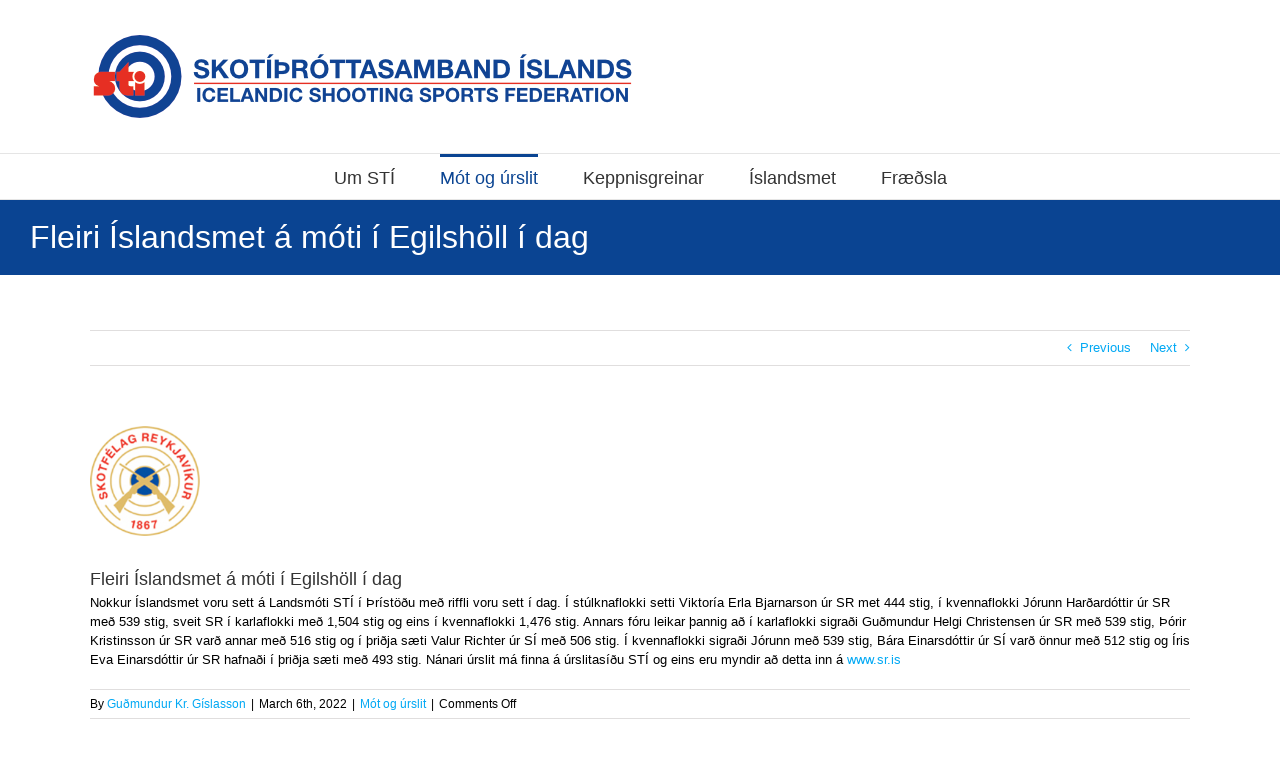

--- FILE ---
content_type: text/html; charset=UTF-8
request_url: https://sti.is/2022/03/06/fleiri-islandsmet-a-moti-i-egilsholl-i-dag/
body_size: 17045
content:
<!DOCTYPE html>
<html class="avada-html-layout-wide avada-html-header-position-top" lang="en-US" prefix="og: http://ogp.me/ns# fb: http://ogp.me/ns/fb#">
<head>
	<meta http-equiv="X-UA-Compatible" content="IE=edge" />
	<meta http-equiv="Content-Type" content="text/html; charset=utf-8"/>
	<meta name="viewport" content="width=device-width, initial-scale=1" />
	<title>Fleiri Íslandsmet á móti í Egilshöll í dag &#8211; SKOTÍÞRÓTTASAMBAND ÍSLANDS</title>
<meta name='robots' content='max-image-preview:large' />
	<style>img:is([sizes="auto" i], [sizes^="auto," i]) { contain-intrinsic-size: 3000px 1500px }</style>
	<link rel='dns-prefetch' href='//www.googletagmanager.com' />
<link rel="alternate" type="application/rss+xml" title="SKOTÍÞRÓTTASAMBAND ÍSLANDS &raquo; Feed" href="https://sti.is/feed/" />
					<link rel="shortcut icon" href="https://sti.is/wp-content/uploads/2021/04/logo-browser.png" type="image/x-icon" />
		
		
		
									<meta name="description" content="Nokkur Íslandsmet voru sett á Landsmóti STÍ í Þrístöðu með riffli voru sett í dag. Í stúlknaflokki setti Viktoría Erla Bjarnarson úr SR met 444 stig, í kvennaflokki Jórunn Harðardóttir úr SR með 539 stig, sveit SR í karlaflokki með 1,504 stig og eins í kvennaflokki 1,476 stig. Annars fóru leikar þannig að í"/>
				
		<meta property="og:locale" content="en_US"/>
		<meta property="og:type" content="article"/>
		<meta property="og:site_name" content="SKOTÍÞRÓTTASAMBAND ÍSLANDS"/>
		<meta property="og:title" content="  Fleiri Íslandsmet á móti í Egilshöll í dag"/>
				<meta property="og:description" content="Nokkur Íslandsmet voru sett á Landsmóti STÍ í Þrístöðu með riffli voru sett í dag. Í stúlknaflokki setti Viktoría Erla Bjarnarson úr SR met 444 stig, í kvennaflokki Jórunn Harðardóttir úr SR með 539 stig, sveit SR í karlaflokki með 1,504 stig og eins í kvennaflokki 1,476 stig. Annars fóru leikar þannig að í"/>
				<meta property="og:url" content="https://sti.is/2022/03/06/fleiri-islandsmet-a-moti-i-egilsholl-i-dag/"/>
										<meta property="article:published_time" content="2022-03-06T16:36:04+00:00"/>
							<meta property="article:modified_time" content="2022-03-06T16:56:16+00:00"/>
								<meta name="author" content="Guðmundur Kr. Gíslasson"/>
								<meta property="og:image" content="https://sti.is/wp-content/uploads/2017/07/Skot-RVK.png"/>
		<meta property="og:image:width" content="150"/>
		<meta property="og:image:height" content="150"/>
		<meta property="og:image:type" content="image/png"/>
				<script type="text/javascript">
/* <![CDATA[ */
window._wpemojiSettings = {"baseUrl":"https:\/\/s.w.org\/images\/core\/emoji\/16.0.1\/72x72\/","ext":".png","svgUrl":"https:\/\/s.w.org\/images\/core\/emoji\/16.0.1\/svg\/","svgExt":".svg","source":{"concatemoji":"https:\/\/sti.is\/wp-includes\/js\/wp-emoji-release.min.js?ver=6.8.3"}};
/*! This file is auto-generated */
!function(s,n){var o,i,e;function c(e){try{var t={supportTests:e,timestamp:(new Date).valueOf()};sessionStorage.setItem(o,JSON.stringify(t))}catch(e){}}function p(e,t,n){e.clearRect(0,0,e.canvas.width,e.canvas.height),e.fillText(t,0,0);var t=new Uint32Array(e.getImageData(0,0,e.canvas.width,e.canvas.height).data),a=(e.clearRect(0,0,e.canvas.width,e.canvas.height),e.fillText(n,0,0),new Uint32Array(e.getImageData(0,0,e.canvas.width,e.canvas.height).data));return t.every(function(e,t){return e===a[t]})}function u(e,t){e.clearRect(0,0,e.canvas.width,e.canvas.height),e.fillText(t,0,0);for(var n=e.getImageData(16,16,1,1),a=0;a<n.data.length;a++)if(0!==n.data[a])return!1;return!0}function f(e,t,n,a){switch(t){case"flag":return n(e,"\ud83c\udff3\ufe0f\u200d\u26a7\ufe0f","\ud83c\udff3\ufe0f\u200b\u26a7\ufe0f")?!1:!n(e,"\ud83c\udde8\ud83c\uddf6","\ud83c\udde8\u200b\ud83c\uddf6")&&!n(e,"\ud83c\udff4\udb40\udc67\udb40\udc62\udb40\udc65\udb40\udc6e\udb40\udc67\udb40\udc7f","\ud83c\udff4\u200b\udb40\udc67\u200b\udb40\udc62\u200b\udb40\udc65\u200b\udb40\udc6e\u200b\udb40\udc67\u200b\udb40\udc7f");case"emoji":return!a(e,"\ud83e\udedf")}return!1}function g(e,t,n,a){var r="undefined"!=typeof WorkerGlobalScope&&self instanceof WorkerGlobalScope?new OffscreenCanvas(300,150):s.createElement("canvas"),o=r.getContext("2d",{willReadFrequently:!0}),i=(o.textBaseline="top",o.font="600 32px Arial",{});return e.forEach(function(e){i[e]=t(o,e,n,a)}),i}function t(e){var t=s.createElement("script");t.src=e,t.defer=!0,s.head.appendChild(t)}"undefined"!=typeof Promise&&(o="wpEmojiSettingsSupports",i=["flag","emoji"],n.supports={everything:!0,everythingExceptFlag:!0},e=new Promise(function(e){s.addEventListener("DOMContentLoaded",e,{once:!0})}),new Promise(function(t){var n=function(){try{var e=JSON.parse(sessionStorage.getItem(o));if("object"==typeof e&&"number"==typeof e.timestamp&&(new Date).valueOf()<e.timestamp+604800&&"object"==typeof e.supportTests)return e.supportTests}catch(e){}return null}();if(!n){if("undefined"!=typeof Worker&&"undefined"!=typeof OffscreenCanvas&&"undefined"!=typeof URL&&URL.createObjectURL&&"undefined"!=typeof Blob)try{var e="postMessage("+g.toString()+"("+[JSON.stringify(i),f.toString(),p.toString(),u.toString()].join(",")+"));",a=new Blob([e],{type:"text/javascript"}),r=new Worker(URL.createObjectURL(a),{name:"wpTestEmojiSupports"});return void(r.onmessage=function(e){c(n=e.data),r.terminate(),t(n)})}catch(e){}c(n=g(i,f,p,u))}t(n)}).then(function(e){for(var t in e)n.supports[t]=e[t],n.supports.everything=n.supports.everything&&n.supports[t],"flag"!==t&&(n.supports.everythingExceptFlag=n.supports.everythingExceptFlag&&n.supports[t]);n.supports.everythingExceptFlag=n.supports.everythingExceptFlag&&!n.supports.flag,n.DOMReady=!1,n.readyCallback=function(){n.DOMReady=!0}}).then(function(){return e}).then(function(){var e;n.supports.everything||(n.readyCallback(),(e=n.source||{}).concatemoji?t(e.concatemoji):e.wpemoji&&e.twemoji&&(t(e.twemoji),t(e.wpemoji)))}))}((window,document),window._wpemojiSettings);
/* ]]> */
</script>
<style id='wp-emoji-styles-inline-css' type='text/css'>

	img.wp-smiley, img.emoji {
		display: inline !important;
		border: none !important;
		box-shadow: none !important;
		height: 1em !important;
		width: 1em !important;
		margin: 0 0.07em !important;
		vertical-align: -0.1em !important;
		background: none !important;
		padding: 0 !important;
	}
</style>
<link rel='stylesheet' id='wp-fullcalendar-css' href='https://sti.is/wp-content/plugins/wp-fullcalendar/includes/css/main.css?ver=1.6' type='text/css' media='all' />
<link rel='stylesheet' id='wp-fullcalendar-tippy-light-css' href='https://sti.is/wp-content/plugins/wp-fullcalendar/includes/css/tippy/light.css?ver=1.6' type='text/css' media='all' />
<link rel='stylesheet' id='jquery-ui-css' href='https://sti.is/wp-content/plugins/wp-fullcalendar/includes/css/jquery-ui/ui-lightness/jquery-ui.min.css?ver=1.6' type='text/css' media='all' />
<link rel='stylesheet' id='jquery-ui-theme-css' href='https://sti.is/wp-content/plugins/wp-fullcalendar/includes/css/jquery-ui/ui-lightness/theme.css?ver=1.6' type='text/css' media='all' />
<link rel='stylesheet' id='tablepress-default-css' href='https://sti.is/wp-content/plugins/tablepress-premium/css/build/default.css?ver=3.2.5' type='text/css' media='all' />
<link rel='stylesheet' id='tablepress-datatables-buttons-css' href='https://sti.is/wp-content/plugins/tablepress-premium/modules/css/build/datatables.buttons.css?ver=3.2.5' type='text/css' media='all' />
<link rel='stylesheet' id='tablepress-datatables-fixedheader-css' href='https://sti.is/wp-content/plugins/tablepress-premium/modules/css/build/datatables.fixedheader.css?ver=3.2.5' type='text/css' media='all' />
<link rel='stylesheet' id='tablepress-datatables-fixedcolumns-css' href='https://sti.is/wp-content/plugins/tablepress-premium/modules/css/build/datatables.fixedcolumns.css?ver=3.2.5' type='text/css' media='all' />
<link rel='stylesheet' id='tablepress-datatables-scroll-buttons-css' href='https://sti.is/wp-content/plugins/tablepress-premium/modules/css/build/datatables.scroll-buttons.css?ver=3.2.5' type='text/css' media='all' />
<link rel='stylesheet' id='tablepress-datatables-rowgroup-css' href='https://sti.is/wp-content/plugins/tablepress-premium/modules/css/build/datatables.rowgroup.css?ver=3.2.5' type='text/css' media='all' />
<link rel='stylesheet' id='tablepress-responsive-tables-css' href='https://sti.is/wp-content/plugins/tablepress-premium/modules/css/build/responsive-tables.css?ver=3.2.5' type='text/css' media='all' />
<link rel='stylesheet' id='tablepress-datatables-columnfilterwidgets-css' href='https://sti.is/wp-content/plugins/tablepress-premium/modules/css/build/datatables.columnfilterwidgets.css?ver=3.2.5' type='text/css' media='all' />
<link rel='stylesheet' id='tablepress-datatables-column-filter-css' href='https://sti.is/wp-content/plugins/tablepress-premium/modules/css/build/datatables.column-filter.css?ver=3.2.5' type='text/css' media='all' />
<link rel='stylesheet' id='child-style-css' href='https://sti.is/wp-content/themes/Avada-Child-Theme/style.css?ver=6.8.3' type='text/css' media='all' />
<link rel='stylesheet' id='fusion-dynamic-css-css' href='https://sti.is/wp-content/uploads/fusion-styles/8806275bd0c6da043bebf5e8a62bed6d.min.css?ver=3.14' type='text/css' media='all' />
<script type="text/javascript" src="https://sti.is/wp-includes/js/jquery/jquery.min.js?ver=3.7.1" id="jquery-core-js"></script>
<script type="text/javascript" src="https://sti.is/wp-includes/js/jquery/jquery-migrate.min.js?ver=3.4.1" id="jquery-migrate-js"></script>
<script type="text/javascript" src="https://sti.is/wp-includes/js/jquery/ui/core.min.js?ver=1.13.3" id="jquery-ui-core-js"></script>
<script type="text/javascript" src="https://sti.is/wp-includes/js/jquery/ui/menu.min.js?ver=1.13.3" id="jquery-ui-menu-js"></script>
<script type="text/javascript" src="https://sti.is/wp-includes/js/jquery/ui/selectmenu.min.js?ver=1.13.3" id="jquery-ui-selectmenu-js"></script>
<script type="text/javascript" src="https://sti.is/wp-includes/js/jquery/ui/tooltip.min.js?ver=1.13.3" id="jquery-ui-tooltip-js"></script>
<script type="text/javascript" src="https://sti.is/wp-includes/js/dist/vendor/moment.min.js?ver=2.30.1" id="moment-js"></script>
<script type="text/javascript" id="moment-js-after">
/* <![CDATA[ */
moment.updateLocale( 'en_US', {"months":["January","February","March","April","May","June","July","August","September","October","November","December"],"monthsShort":["Jan","Feb","Mar","Apr","May","Jun","Jul","Aug","Sep","Oct","Nov","Dec"],"weekdays":["Sunday","Monday","Tuesday","Wednesday","Thursday","Friday","Saturday"],"weekdaysShort":["Sun","Mon","Tue","Wed","Thu","Fri","Sat"],"week":{"dow":1},"longDateFormat":{"LT":"H:i","LTS":null,"L":null,"LL":"d.m.Y","LLL":"F j, Y g:i a","LLLL":null}} );
/* ]]> */
</script>
<script type="text/javascript" id="wp-fullcalendar-js-extra">
/* <![CDATA[ */
var WPFC = {"ajaxurl":"https:\/\/sti.is\/wp-admin\/admin-ajax.php?action=WP_FullCalendar","firstDay":"1","wpfc_theme":"jquery-ui","wpfc_limit":"3","wpfc_limit_txt":"more ...","timeFormat":"h(:mm)A","defaultView":"month","weekends":"true","header":{"left":"prev,next today","center":"title","right":"month,basicWeek,basicDay"},"wpfc_qtips":"1","tippy_theme":"light-border","tippy_placement":"auto","tippy_loading":"Loading..."};
/* ]]> */
</script>
<script type="text/javascript" src="https://sti.is/wp-content/plugins/wp-fullcalendar/includes/js/main.js?ver=1.6" id="wp-fullcalendar-js"></script>

<!-- Google tag (gtag.js) snippet added by Site Kit -->
<!-- Google Analytics snippet added by Site Kit -->
<script type="text/javascript" src="https://www.googletagmanager.com/gtag/js?id=GT-M348PTBH" id="google_gtagjs-js" async></script>
<script type="text/javascript" id="google_gtagjs-js-after">
/* <![CDATA[ */
window.dataLayer = window.dataLayer || [];function gtag(){dataLayer.push(arguments);}
gtag("set","linker",{"domains":["sti.is"]});
gtag("js", new Date());
gtag("set", "developer_id.dZTNiMT", true);
gtag("config", "GT-M348PTBH");
 window._googlesitekit = window._googlesitekit || {}; window._googlesitekit.throttledEvents = []; window._googlesitekit.gtagEvent = (name, data) => { var key = JSON.stringify( { name, data } ); if ( !! window._googlesitekit.throttledEvents[ key ] ) { return; } window._googlesitekit.throttledEvents[ key ] = true; setTimeout( () => { delete window._googlesitekit.throttledEvents[ key ]; }, 5 ); gtag( "event", name, { ...data, event_source: "site-kit" } ); }; 
/* ]]> */
</script>
<link rel="https://api.w.org/" href="https://sti.is/wp-json/" /><link rel="alternate" title="JSON" type="application/json" href="https://sti.is/wp-json/wp/v2/posts/3713" /><link rel="EditURI" type="application/rsd+xml" title="RSD" href="https://sti.is/xmlrpc.php?rsd" />
<meta name="generator" content="WordPress 6.8.3" />
<link rel="canonical" href="https://sti.is/2022/03/06/fleiri-islandsmet-a-moti-i-egilsholl-i-dag/" />
<link rel='shortlink' href='https://sti.is/?p=3713' />
<link rel="alternate" title="oEmbed (JSON)" type="application/json+oembed" href="https://sti.is/wp-json/oembed/1.0/embed?url=https%3A%2F%2Fsti.is%2F2022%2F03%2F06%2Ffleiri-islandsmet-a-moti-i-egilsholl-i-dag%2F" />
<link rel="alternate" title="oEmbed (XML)" type="text/xml+oembed" href="https://sti.is/wp-json/oembed/1.0/embed?url=https%3A%2F%2Fsti.is%2F2022%2F03%2F06%2Ffleiri-islandsmet-a-moti-i-egilsholl-i-dag%2F&#038;format=xml" />
<meta name="generator" content="Site Kit by Google 1.170.0" /><style type="text/css" id="css-fb-visibility">@media screen and (max-width: 640px){.fusion-no-small-visibility{display:none !important;}body .sm-text-align-center{text-align:center !important;}body .sm-text-align-left{text-align:left !important;}body .sm-text-align-right{text-align:right !important;}body .sm-text-align-justify{text-align:justify !important;}body .sm-flex-align-center{justify-content:center !important;}body .sm-flex-align-flex-start{justify-content:flex-start !important;}body .sm-flex-align-flex-end{justify-content:flex-end !important;}body .sm-mx-auto{margin-left:auto !important;margin-right:auto !important;}body .sm-ml-auto{margin-left:auto !important;}body .sm-mr-auto{margin-right:auto !important;}body .fusion-absolute-position-small{position:absolute;top:auto;width:100%;}.awb-sticky.awb-sticky-small{ position: sticky; top: var(--awb-sticky-offset,0); }}@media screen and (min-width: 641px) and (max-width: 1024px){.fusion-no-medium-visibility{display:none !important;}body .md-text-align-center{text-align:center !important;}body .md-text-align-left{text-align:left !important;}body .md-text-align-right{text-align:right !important;}body .md-text-align-justify{text-align:justify !important;}body .md-flex-align-center{justify-content:center !important;}body .md-flex-align-flex-start{justify-content:flex-start !important;}body .md-flex-align-flex-end{justify-content:flex-end !important;}body .md-mx-auto{margin-left:auto !important;margin-right:auto !important;}body .md-ml-auto{margin-left:auto !important;}body .md-mr-auto{margin-right:auto !important;}body .fusion-absolute-position-medium{position:absolute;top:auto;width:100%;}.awb-sticky.awb-sticky-medium{ position: sticky; top: var(--awb-sticky-offset,0); }}@media screen and (min-width: 1025px){.fusion-no-large-visibility{display:none !important;}body .lg-text-align-center{text-align:center !important;}body .lg-text-align-left{text-align:left !important;}body .lg-text-align-right{text-align:right !important;}body .lg-text-align-justify{text-align:justify !important;}body .lg-flex-align-center{justify-content:center !important;}body .lg-flex-align-flex-start{justify-content:flex-start !important;}body .lg-flex-align-flex-end{justify-content:flex-end !important;}body .lg-mx-auto{margin-left:auto !important;margin-right:auto !important;}body .lg-ml-auto{margin-left:auto !important;}body .lg-mr-auto{margin-right:auto !important;}body .fusion-absolute-position-large{position:absolute;top:auto;width:100%;}.awb-sticky.awb-sticky-large{ position: sticky; top: var(--awb-sticky-offset,0); }}</style><meta name="generator" content="Elementor 3.33.1; features: e_font_icon_svg, additional_custom_breakpoints; settings: css_print_method-external, google_font-enabled, font_display-swap">
			<style>
				.e-con.e-parent:nth-of-type(n+4):not(.e-lazyloaded):not(.e-no-lazyload),
				.e-con.e-parent:nth-of-type(n+4):not(.e-lazyloaded):not(.e-no-lazyload) * {
					background-image: none !important;
				}
				@media screen and (max-height: 1024px) {
					.e-con.e-parent:nth-of-type(n+3):not(.e-lazyloaded):not(.e-no-lazyload),
					.e-con.e-parent:nth-of-type(n+3):not(.e-lazyloaded):not(.e-no-lazyload) * {
						background-image: none !important;
					}
				}
				@media screen and (max-height: 640px) {
					.e-con.e-parent:nth-of-type(n+2):not(.e-lazyloaded):not(.e-no-lazyload),
					.e-con.e-parent:nth-of-type(n+2):not(.e-lazyloaded):not(.e-no-lazyload) * {
						background-image: none !important;
					}
				}
			</style>
					<script type="text/javascript">
			var doc = document.documentElement;
			doc.setAttribute( 'data-useragent', navigator.userAgent );
		</script>
		
	</head>

<body class="wp-singular post-template-default single single-post postid-3713 single-format-standard wp-theme-Avada wp-child-theme-Avada-Child-Theme fusion-image-hovers fusion-pagination-sizing fusion-button_type-flat fusion-button_span-no fusion-button_gradient-linear avada-image-rollover-circle-yes avada-image-rollover-yes avada-image-rollover-direction-left fusion-has-button-gradient fusion-body ltr fusion-sticky-header no-tablet-sticky-header no-mobile-sticky-header no-mobile-slidingbar no-mobile-totop avada-has-rev-slider-styles fusion-disable-outline fusion-sub-menu-fade mobile-logo-pos-left layout-wide-mode avada-has-boxed-modal-shadow- layout-scroll-offset-full avada-has-zero-margin-offset-top fusion-top-header menu-text-align-center mobile-menu-design-modern fusion-show-pagination-text fusion-header-layout-v5 avada-responsive avada-footer-fx-none avada-menu-highlight-style-bar fusion-search-form-clean fusion-main-menu-search-overlay fusion-avatar-circle avada-sticky-shrinkage avada-dropdown-styles avada-blog-layout-large avada-blog-archive-layout-large avada-header-shadow-no avada-menu-icon-position-left avada-has-megamenu-shadow avada-has-mainmenu-dropdown-divider avada-has-pagetitle-100-width avada-has-breadcrumb-mobile-hidden avada-has-titlebar-bar_and_content avada-has-pagination-padding avada-flyout-menu-direction-fade avada-ec-views-v1 elementor-default elementor-kit-6696" data-awb-post-id="3713">
		<a class="skip-link screen-reader-text" href="#content">Skip to content</a>

	<div id="boxed-wrapper">
		
		<div id="wrapper" class="fusion-wrapper">
			<div id="home" style="position:relative;top:-1px;"></div>
							
					
			<header class="fusion-header-wrapper">
				<div class="fusion-header-v5 fusion-logo-alignment fusion-logo-left fusion-sticky-menu- fusion-sticky-logo- fusion-mobile-logo-1 fusion-sticky-menu-only fusion-header-menu-align-center fusion-mobile-menu-design-modern">
					<div class="fusion-header-sticky-height"></div>
<div class="fusion-sticky-header-wrapper"> <!-- start fusion sticky header wrapper -->
	<div class="fusion-header">
		<div class="fusion-row">
							<div class="fusion-logo" data-margin-top="31px" data-margin-bottom="31px" data-margin-left="0px" data-margin-right="0px">
			<a class="fusion-logo-link"  href="https://sti.is/" >

						<!-- standard logo -->
			<img fetchpriority="high" src="https://sti.is/wp-content/uploads/2017/07/Banner_og_Merki_a_siu_1.png" srcset="https://sti.is/wp-content/uploads/2017/07/Banner_og_Merki_a_siu_1.png 1x" width="551" height="91" alt="SKOTÍÞRÓTTASAMBAND ÍSLANDS Logo" data-retina_logo_url="" class="fusion-standard-logo" />

											<!-- mobile logo -->
				<img src="https://sti.is/wp-content/uploads/2017/07/Banner_og_Merki_a_siu_1.png" srcset="https://sti.is/wp-content/uploads/2017/07/Banner_og_Merki_a_siu_1.png 1x" width="551" height="91" alt="SKOTÍÞRÓTTASAMBAND ÍSLANDS Logo" data-retina_logo_url="" class="fusion-mobile-logo" />
			
					</a>
		</div>
								<div class="fusion-mobile-menu-icons">
							<a href="#" class="fusion-icon awb-icon-bars" aria-label="Toggle mobile menu" aria-expanded="false"></a>
		
		
		
			</div>
			
					</div>
	</div>
	<div class="fusion-secondary-main-menu">
		<div class="fusion-row">
			<nav class="fusion-main-menu" aria-label="Main Menu"><div class="fusion-overlay-search">		<form role="search" class="searchform fusion-search-form  fusion-search-form-clean" method="get" action="https://sti.is/">
			<div class="fusion-search-form-content">

				
				<div class="fusion-search-field search-field">
					<label><span class="screen-reader-text">Search for:</span>
													<input type="search" value="" name="s" class="s" placeholder="Search..." required aria-required="true" aria-label="Search..."/>
											</label>
				</div>
				<div class="fusion-search-button search-button">
					<input type="submit" class="fusion-search-submit searchsubmit" aria-label="Search" value="&#xf002;" />
									</div>

				
			</div>


			
		</form>
		<div class="fusion-search-spacer"></div><a href="#" role="button" aria-label="Close Search" class="fusion-close-search"></a></div><ul id="menu-main-menu" class="fusion-menu"><li  id="menu-item-16"  class="menu-item menu-item-type-post_type menu-item-object-page menu-item-has-children menu-item-16 fusion-dropdown-menu"  data-item-id="16"><a  href="https://sti.is/log-og-reglur/" class="fusion-bar-highlight"><span class="menu-text">Um STÍ</span></a><ul class="sub-menu"><li  id="menu-item-4718"  class="menu-item menu-item-type-post_type menu-item-object-page menu-item-4718 fusion-dropdown-submenu" ><a  href="https://sti.is/adildarfelog-sti/" class="fusion-bar-highlight"><span>Aðildarfélög</span></a></li><li  id="menu-item-3771"  class="menu-item menu-item-type-post_type menu-item-object-page menu-item-3771 fusion-dropdown-submenu" ><a  href="https://sti.is/log-og-reglur-2/" class="fusion-bar-highlight"><span>Lög og reglur</span></a></li><li  id="menu-item-3763"  class="menu-item menu-item-type-post_type menu-item-object-page menu-item-3763 fusion-dropdown-submenu" ><a  href="https://sti.is/stjorn-og-nefndir/" class="fusion-bar-highlight"><span>Stjórn og nefndir</span></a></li><li  id="menu-item-7179"  class="menu-item menu-item-type-custom menu-item-object-custom menu-item-has-children menu-item-7179 fusion-dropdown-submenu" ><a  href="#" class="fusion-bar-highlight"><span>Fundargerðir</span></a><ul class="sub-menu"><li  id="menu-item-5966"  class="menu-item menu-item-type-taxonomy menu-item-object-fundargerdir menu-item-5966" ><a  href="https://sti.is/fundargerdir/skotthing/" class="fusion-bar-highlight"><span>Skotþing</span></a></li><li  id="menu-item-5972"  class="menu-item menu-item-type-taxonomy menu-item-object-fundargerdir menu-item-5972" ><a  href="https://sti.is/fundargerdir/stjornarfundir/" class="fusion-bar-highlight"><span>Stjórnarfundir</span></a></li><li  id="menu-item-25112"  class="menu-item menu-item-type-taxonomy menu-item-object-fundargerdir menu-item-25112" ><a  href="https://sti.is/fundargerdir/formannafundir/" class="fusion-bar-highlight"><span>Formannafundir</span></a></li><li  id="menu-item-16565"  class="menu-item menu-item-type-taxonomy menu-item-object-fundargerdir menu-item-16565" ><a  href="https://sti.is/fundargerdir/br-nefnd/" class="fusion-bar-highlight"><span>BR nefnd</span></a></li><li  id="menu-item-4618"  class="menu-item menu-item-type-post_type menu-item-object-page menu-item-4618" ><a  href="https://sti.is/stjornarfundir/" class="fusion-bar-highlight"><span>Stjórnarfundir &#8211; gamla</span></a></li><li  id="menu-item-4617"  class="menu-item menu-item-type-post_type menu-item-object-page menu-item-4617" ><a  href="https://sti.is/domaranefnd/" class="fusion-bar-highlight"><span>Dómaranefnd</span></a></li><li  id="menu-item-5035"  class="menu-item menu-item-type-post_type menu-item-object-page menu-item-5035" ><a  href="https://sti.is/bench-rest-nefnd/" class="fusion-bar-highlight"><span>Benchrest nefnd</span></a></li></ul></li><li  id="menu-item-109"  class="menu-item menu-item-type-post_type menu-item-object-page menu-item-109 fusion-dropdown-submenu" ><a  href="https://sti.is/afrekstefna-sti/" class="fusion-bar-highlight"><span>Afrekstefna STÍ</span></a></li><li  id="menu-item-22"  class="menu-item menu-item-type-post_type menu-item-object-page menu-item-22 fusion-dropdown-submenu" ><a  href="https://sti.is/tenglar/" class="fusion-bar-highlight"><span>Tenglar</span></a></li><li  id="menu-item-11"  class="menu-item menu-item-type-post_type menu-item-object-page menu-item-home menu-item-11 fusion-dropdown-submenu" ><a  href="https://sti.is/" class="fusion-bar-highlight"><span>Fréttir</span></a></li></ul></li><li  id="menu-item-767"  class="menu-item menu-item-type-taxonomy menu-item-object-category current-post-ancestor current-menu-parent current-post-parent menu-item-has-children menu-item-767 fusion-dropdown-menu"  data-item-id="767"><a  href="https://sti.is/category/mot-og-urslit/" class="fusion-bar-highlight"><span class="menu-text">Mót og úrslit</span></a><ul class="sub-menu"><li  id="menu-item-17461"  class="menu-item menu-item-type-post_type menu-item-object-page menu-item-17461 fusion-dropdown-submenu" ><a  href="https://sti.is/2025-2026/" class="fusion-bar-highlight"><span>2025-2026</span></a></li><li  id="menu-item-5600"  class="menu-item menu-item-type-post_type menu-item-object-page menu-item-5600 fusion-dropdown-submenu" ><a  href="https://sti.is/2025-3/" class="fusion-bar-highlight"><span>2025</span></a></li><li  id="menu-item-5009"  class="menu-item menu-item-type-post_type menu-item-object-page menu-item-5009 fusion-dropdown-submenu" ><a  href="https://sti.is/mot-og-urslit-2023-2024/" class="fusion-bar-highlight"><span>2024</span></a></li><li  id="menu-item-4170"  class="menu-item menu-item-type-post_type menu-item-object-page menu-item-4170 fusion-dropdown-submenu" ><a  href="https://sti.is/2023-2/" class="fusion-bar-highlight"><span>2023</span></a></li><li  id="menu-item-3478"  class="menu-item menu-item-type-post_type menu-item-object-page menu-item-3478 fusion-dropdown-submenu" ><a  href="https://sti.is/mot-og-urslit-2022/2022-2/" class="fusion-bar-highlight"><span>2022</span></a></li><li  id="menu-item-370"  class="menu-item menu-item-type-custom menu-item-object-custom menu-item-has-children menu-item-370 fusion-dropdown-submenu" ><a  href="#" class="fusion-bar-highlight"><span>Eldri mót</span></a><ul class="sub-menu"><li  id="menu-item-2802"  class="menu-item menu-item-type-post_type menu-item-object-page menu-item-2802" ><a  href="https://sti.is/2021-2/" class="fusion-bar-highlight"><span>2021</span></a></li><li  id="menu-item-2345"  class="menu-item menu-item-type-post_type menu-item-object-page menu-item-2345" ><a  href="https://sti.is/2020-2/" class="fusion-bar-highlight"><span>2020</span></a></li><li  id="menu-item-1706"  class="menu-item menu-item-type-post_type menu-item-object-page menu-item-1706" ><a  href="https://sti.is/2019-2/" class="fusion-bar-highlight"><span>2019</span></a></li><li  id="menu-item-932"  class="menu-item menu-item-type-post_type menu-item-object-page menu-item-932" ><a  href="https://sti.is/2018-2/" class="fusion-bar-highlight"><span>2018</span></a></li><li  id="menu-item-371"  class="menu-item menu-item-type-post_type menu-item-object-page menu-item-371" ><a  href="https://sti.is/mot-og-urslit-2017/" class="fusion-bar-highlight"><span>2017</span></a></li><li  id="menu-item-368"  class="menu-item menu-item-type-post_type menu-item-object-page menu-item-368" ><a  href="https://sti.is/mot-og-urslit-2016/" class="fusion-bar-highlight"><span>2016</span></a></li><li  id="menu-item-367"  class="menu-item menu-item-type-post_type menu-item-object-page menu-item-367" ><a  href="https://sti.is/mot-og-urslit-2015/" class="fusion-bar-highlight"><span>2015</span></a></li><li  id="menu-item-2355"  class="menu-item menu-item-type-post_type menu-item-object-page menu-item-2355" ><a  href="https://sti.is/2014-2/" class="fusion-bar-highlight"><span>2014</span></a></li><li  id="menu-item-365"  class="menu-item menu-item-type-post_type menu-item-object-page menu-item-365" ><a  href="https://sti.is/mot-og-urslit-2013/" class="fusion-bar-highlight"><span>2013</span></a></li><li  id="menu-item-364"  class="menu-item menu-item-type-post_type menu-item-object-page menu-item-364" ><a  href="https://sti.is/mot-og-urslit-2012/" class="fusion-bar-highlight"><span>2012</span></a></li><li  id="menu-item-363"  class="menu-item menu-item-type-post_type menu-item-object-page menu-item-363" ><a  href="https://sti.is/mot-og-urslit-2011/" class="fusion-bar-highlight"><span>2011</span></a></li><li  id="menu-item-362"  class="menu-item menu-item-type-post_type menu-item-object-page menu-item-362" ><a  href="https://sti.is/mot-og-urslit-2010/" class="fusion-bar-highlight"><span>2010</span></a></li><li  id="menu-item-361"  class="menu-item menu-item-type-post_type menu-item-object-page menu-item-361" ><a  href="https://sti.is/mot-og-urslit-2009/" class="fusion-bar-highlight"><span>2009</span></a></li><li  id="menu-item-360"  class="menu-item menu-item-type-post_type menu-item-object-page menu-item-360" ><a  href="https://sti.is/mot-og-urslit-2008/" class="fusion-bar-highlight"><span>2008</span></a></li><li  id="menu-item-1747"  class="menu-item menu-item-type-post_type menu-item-object-page menu-item-1747" ><a  href="https://sti.is/2003-2/" class="fusion-bar-highlight"><span>2003</span></a></li><li  id="menu-item-1762"  class="menu-item menu-item-type-post_type menu-item-object-page menu-item-1762" ><a  href="https://sti.is/2002-2/" class="fusion-bar-highlight"><span>2002</span></a></li></ul></li><li  id="menu-item-7174"  class="menu-item menu-item-type-custom menu-item-object-custom menu-item-has-children menu-item-7174 fusion-dropdown-submenu" ><a  href="#" class="fusion-bar-highlight"><span>Erlendar mótaskrár</span></a><ul class="sub-menu"><li  id="menu-item-7176"  class="menu-item menu-item-type-custom menu-item-object-custom menu-item-7176" ><a  target="_blank" rel="noopener noreferrer" href="https://www.issf-sports.org/competitions" class="fusion-bar-highlight"><span>ISSF</span></a></li><li  id="menu-item-7177"  class="menu-item menu-item-type-custom menu-item-object-custom menu-item-7177" ><a  target="_blank" rel="noopener noreferrer" href="https://esc-shooting.org/" class="fusion-bar-highlight"><span>ESC</span></a></li><li  id="menu-item-7175"  class="menu-item menu-item-type-custom menu-item-object-custom menu-item-7175" ><a  target="_blank" rel="noopener noreferrer" href="https://www.fitasc.com/uk/home/view/setcalendardiscipline/2" class="fusion-bar-highlight"><span>FITASC</span></a></li></ul></li><li  id="menu-item-7186"  class="menu-item menu-item-type-custom menu-item-object-custom menu-item-has-children menu-item-7186 fusion-dropdown-submenu" ><a  href="#" class="fusion-bar-highlight"><span>Erlend mót</span></a><ul class="sub-menu"><li  id="menu-item-7187"  class="menu-item menu-item-type-custom menu-item-object-custom menu-item-7187" ><a  href="https://sti.is/skotmot/smathjodaleikar-2025-andorra/" class="fusion-bar-highlight"><span>Smáþjóðaleikar 2025</span></a></li></ul></li></ul></li><li  id="menu-item-120"  class="menu-item menu-item-type-post_type menu-item-object-page menu-item-has-children menu-item-120 fusion-dropdown-menu"  data-item-id="120"><a  href="https://sti.is/keppnisgreinar/" class="fusion-bar-highlight"><span class="menu-text">Keppnisgreinar</span></a><ul class="sub-menu"><li  id="menu-item-453"  class="menu-item menu-item-type-custom menu-item-object-custom menu-item-has-children menu-item-453 fusion-dropdown-submenu" ><a  href="https://sti.is/keppnisgreinar/" class="fusion-bar-highlight"><span>Haglabyssa</span></a><ul class="sub-menu"><li  id="menu-item-461"  class="menu-item menu-item-type-post_type menu-item-object-page menu-item-461" ><a  href="https://sti.is/skeet/" class="fusion-bar-highlight"><span>Skeet</span></a></li><li  id="menu-item-460"  class="menu-item menu-item-type-post_type menu-item-object-page menu-item-460" ><a  href="https://sti.is/nordiskt-trap/" class="fusion-bar-highlight"><span>Nordiskt trap</span></a></li><li  id="menu-item-458"  class="menu-item menu-item-type-post_type menu-item-object-page menu-item-458" ><a  href="https://sti.is/compak-sporting/" class="fusion-bar-highlight"><span>Compak sporting</span></a></li><li  id="menu-item-462"  class="menu-item menu-item-type-post_type menu-item-object-page menu-item-462" ><a  href="https://sti.is/trap/" class="fusion-bar-highlight"><span>Trap</span></a></li><li  id="menu-item-459"  class="menu-item menu-item-type-post_type menu-item-object-page menu-item-459" ><a  href="https://sti.is/double-trap/" class="fusion-bar-highlight"><span>Double trap</span></a></li></ul></li><li  id="menu-item-454"  class="menu-item menu-item-type-custom menu-item-object-custom menu-item-has-children menu-item-454 fusion-dropdown-submenu" ><a  href="https://sti.is/keppnisgreinar/" class="fusion-bar-highlight"><span>Skammbyssa</span></a><ul class="sub-menu"><li  id="menu-item-452"  class="menu-item menu-item-type-post_type menu-item-object-page menu-item-452" ><a  href="https://sti.is/loftskammbyssa/" class="fusion-bar-highlight"><span>Loftskammbyssa</span></a></li><li  id="menu-item-456"  class="menu-item menu-item-type-post_type menu-item-object-page menu-item-456" ><a  href="https://sti.is/frjals-skammbyssa/" class="fusion-bar-highlight"><span>Frjáls skammbyssa</span></a></li><li  id="menu-item-457"  class="menu-item menu-item-type-post_type menu-item-object-page menu-item-457" ><a  href="https://sti.is/stodlud-skammbyssa/" class="fusion-bar-highlight"><span>Stöðluð skammbyssa</span></a></li><li  id="menu-item-448"  class="menu-item menu-item-type-post_type menu-item-object-page menu-item-448" ><a  href="https://sti.is/sportskammbyssa/" class="fusion-bar-highlight"><span>Sportskammbyssa</span></a></li><li  id="menu-item-450"  class="menu-item menu-item-type-post_type menu-item-object-page menu-item-450" ><a  href="https://sti.is/grof-skammbyssa-karla-og-sport-skammbyssa-kvenna/" class="fusion-bar-highlight"><span>Gróf skammbyssa</span></a></li><li  id="menu-item-447"  class="menu-item menu-item-type-post_type menu-item-object-page menu-item-447" ><a  href="https://sti.is/siluett-skammbyssa/" class="fusion-bar-highlight"><span>Silúett skammbyssa</span></a></li><li  id="menu-item-446"  class="menu-item menu-item-type-post_type menu-item-object-page menu-item-446" ><a  href="https://sti.is/felt-skammbyssa/" class="fusion-bar-highlight"><span>Felt skammbyssa</span></a></li><li  id="menu-item-445"  class="menu-item menu-item-type-post_type menu-item-object-page menu-item-445" ><a  href="https://sti.is/praktisk-skammbyssa/" class="fusion-bar-highlight"><span>Praktísk skammbyssa</span></a></li></ul></li><li  id="menu-item-455"  class="menu-item menu-item-type-custom menu-item-object-custom menu-item-has-children menu-item-455 fusion-dropdown-submenu" ><a  href="https://sti.is/keppnisgreinar/" class="fusion-bar-highlight"><span>Riffill</span></a><ul class="sub-menu"><li  id="menu-item-444"  class="menu-item menu-item-type-post_type menu-item-object-page menu-item-444" ><a  href="https://sti.is/loftrifill/" class="fusion-bar-highlight"><span>Loftrifill</span></a></li><li  id="menu-item-443"  class="menu-item menu-item-type-post_type menu-item-object-page menu-item-443" ><a  href="https://sti.is/50-m-liggjandi/" class="fusion-bar-highlight"><span>50 m liggjandi</span></a></li><li  id="menu-item-442"  class="menu-item menu-item-type-post_type menu-item-object-page menu-item-442" ><a  href="https://sti.is/thrithraut-3x40-cal-22/" class="fusion-bar-highlight"><span>Þríþraut 3×40 cal.22</span></a></li><li  id="menu-item-441"  class="menu-item menu-item-type-post_type menu-item-object-page menu-item-441" ><a  href="https://sti.is/thrithraut-3x20-cal-22/" class="fusion-bar-highlight"><span>Þríþraut 3×20 cal.22</span></a></li><li  id="menu-item-440"  class="menu-item menu-item-type-post_type menu-item-object-page menu-item-440" ><a  href="https://sti.is/300-m-liggjandi/" class="fusion-bar-highlight"><span>300 m liggjandi</span></a></li><li  id="menu-item-439"  class="menu-item menu-item-type-post_type menu-item-object-page menu-item-439" ><a  href="https://sti.is/300-m-thrithraut/" class="fusion-bar-highlight"><span>300 m þríþraut</span></a></li><li  id="menu-item-438"  class="menu-item menu-item-type-post_type menu-item-object-page menu-item-438" ><a  href="https://sti.is/running-target-100-m/" class="fusion-bar-highlight"><span>Running target 100m</span></a></li><li  id="menu-item-437"  class="menu-item menu-item-type-post_type menu-item-object-page menu-item-437" ><a  href="https://sti.is/br50-cal-22/" class="fusion-bar-highlight"><span>Br50 cal.22</span></a></li><li  id="menu-item-436"  class="menu-item menu-item-type-post_type menu-item-object-page menu-item-436" ><a  href="https://sti.is/bench-rest/" class="fusion-bar-highlight"><span>Bench rest</span></a></li><li  id="menu-item-435"  class="menu-item menu-item-type-post_type menu-item-object-page menu-item-435" ><a  href="https://sti.is/veidirifflar/" class="fusion-bar-highlight"><span>Veiðirifflar</span></a></li><li  id="menu-item-434"  class="menu-item menu-item-type-post_type menu-item-object-page menu-item-434" ><a  href="https://sti.is/siluett-riffill/" class="fusion-bar-highlight"><span>Silúett riffill</span></a></li></ul></li></ul></li><li  id="menu-item-60"  class="menu-item menu-item-type-post_type menu-item-object-page menu-item-has-children menu-item-60 fusion-dropdown-menu"  data-item-id="60"><a  href="https://sti.is/islandsmet/" class="fusion-bar-highlight"><span class="menu-text">Íslandsmet</span></a><ul class="sub-menu"><li  id="menu-item-63"  class="menu-item menu-item-type-custom menu-item-object-custom menu-item-has-children menu-item-63 fusion-dropdown-submenu" ><a  href="#" class="fusion-bar-highlight"><span>Haglabyssa</span></a><ul class="sub-menu"><li  id="menu-item-64"  class="menu-item menu-item-type-post_type menu-item-object-page menu-item-64" ><a  href="https://sti.is/haglabyssa-double-trap-dt150/" class="fusion-bar-highlight"><span>Haglabyssa Double Trap  DT150</span></a></li><li  id="menu-item-68"  class="menu-item menu-item-type-post_type menu-item-object-page menu-item-68" ><a  href="https://sti.is/haglabyssa-norraent-trap-nt/" class="fusion-bar-highlight"><span>Haglabyssa norrænt trap NT</span></a></li><li  id="menu-item-73"  class="menu-item menu-item-type-post_type menu-item-object-page menu-item-73" ><a  href="https://sti.is/haglabyssa-olympiskt-trap-tr125-tr75/" class="fusion-bar-highlight"><span>Haglabyssa ólympískt trap TR125 TR75</span></a></li><li  id="menu-item-74"  class="menu-item menu-item-type-post_type menu-item-object-page menu-item-74" ><a  href="https://sti.is/haglabyssa-skeet-sk125-sk75/" class="fusion-bar-highlight"><span>Haglabyssa  skeet SK125</span></a></li></ul></li><li  id="menu-item-75"  class="menu-item menu-item-type-custom menu-item-object-custom menu-item-has-children menu-item-75 fusion-dropdown-submenu" ><a  href="#" class="fusion-bar-highlight"><span>Riffill</span></a><ul class="sub-menu"><li  id="menu-item-85"  class="menu-item menu-item-type-post_type menu-item-object-page menu-item-85" ><a  href="https://sti.is/bench-rest-riffill-br/" class="fusion-bar-highlight"><span>BR50 Riffill 22</span></a></li><li  id="menu-item-4744"  class="menu-item menu-item-type-post_type menu-item-object-page menu-item-4744" ><a  href="https://sti.is/300-m-riffill/" class="fusion-bar-highlight"><span>300 m riffill</span></a></li><li  id="menu-item-84"  class="menu-item menu-item-type-post_type menu-item-object-page menu-item-84" ><a  href="https://sti.is/loftriffill-ar40-ar60/" class="fusion-bar-highlight"><span>Loftriffill AR60</span></a></li><li  id="menu-item-83"  class="menu-item menu-item-type-post_type menu-item-object-page menu-item-83" ><a  href="https://sti.is/thristada-riffill-fr3x20/" class="fusion-bar-highlight"><span>ÞRÍSTAÐA Riffill FR3X20</span></a></li><li  id="menu-item-88"  class="menu-item menu-item-type-post_type menu-item-object-page menu-item-88" ><a  href="https://sti.is/86-2/" class="fusion-bar-highlight"><span>50 metra liggjandi riffill</span></a></li></ul></li><li  id="menu-item-76"  class="menu-item menu-item-type-custom menu-item-object-custom menu-item-has-children menu-item-76 fusion-dropdown-submenu" ><a  href="#" class="fusion-bar-highlight"><span>Skammbyssa</span></a><ul class="sub-menu"><li  id="menu-item-91"  class="menu-item menu-item-type-post_type menu-item-object-page menu-item-91" ><a  href="https://sti.is/frjals-skammbyssa-fp/" class="fusion-bar-highlight"><span>Frjáls Skammbyssa FP</span></a></li><li  id="menu-item-94"  class="menu-item menu-item-type-post_type menu-item-object-page menu-item-94" ><a  href="https://sti.is/grof-skammbyssa-cp/" class="fusion-bar-highlight"><span>Gróf Skammbyssa CP</span></a></li><li  id="menu-item-100"  class="menu-item menu-item-type-post_type menu-item-object-page menu-item-100" ><a  href="https://sti.is/loftskammbyssa-ap40-ap60/" class="fusion-bar-highlight"><span>Loftskammbyssa  AP60</span></a></li><li  id="menu-item-99"  class="menu-item menu-item-type-post_type menu-item-object-page menu-item-99" ><a  href="https://sti.is/sport-skammbyssa-sp/" class="fusion-bar-highlight"><span>Sport Skammbyssa SP</span></a></li><li  id="menu-item-104"  class="menu-item menu-item-type-post_type menu-item-object-page menu-item-104" ><a  href="https://sti.is/stodlud-skammbyssa-stp/" class="fusion-bar-highlight"><span>Stöðluð Skammbyssa STP</span></a></li></ul></li></ul></li><li  id="menu-item-4100"  class="menu-item menu-item-type-post_type menu-item-object-page menu-item-has-children menu-item-4100 fusion-dropdown-menu"  data-item-id="4100"><a  href="https://sti.is/fraedsla/" class="fusion-bar-highlight"><span class="menu-text">Fræðsla</span></a><ul class="sub-menu"><li  id="menu-item-7197"  class="menu-item menu-item-type-custom menu-item-object-custom menu-item-7197 fusion-dropdown-submenu" ><a  href="#" class="fusion-bar-highlight"><span>Dómaramál</span></a></li><li  id="menu-item-7196"  class="menu-item menu-item-type-custom menu-item-object-custom menu-item-7196 fusion-dropdown-submenu" ><a  href="#" class="fusion-bar-highlight"><span>Þjálfaramál</span></a></li><li  id="menu-item-4112"  class="menu-item menu-item-type-post_type menu-item-object-page menu-item-4112 fusion-dropdown-submenu" ><a  href="https://sti.is/samskiptaradgjafi/" class="fusion-bar-highlight"><span>Samskiptaráðgjafi</span></a></li><li  id="menu-item-4117"  class="menu-item menu-item-type-post_type menu-item-object-page menu-item-4117 fusion-dropdown-submenu" ><a  href="https://sti.is/kynferdislegt-ofbeldi-i-ithrottum/" class="fusion-bar-highlight"><span>Kynferðislegt ofbeldi í íþróttum</span></a></li><li  id="menu-item-4234"  class="menu-item menu-item-type-post_type menu-item-object-page menu-item-4234 fusion-dropdown-submenu" ><a  href="https://sti.is/vidbragdsaaetlun/" class="fusion-bar-highlight"><span>Viðbragðsáætlun</span></a></li></ul></li></ul></nav>
<nav class="fusion-mobile-nav-holder fusion-mobile-menu-text-align-left" aria-label="Main Menu Mobile"></nav>

					</div>
	</div>
</div> <!-- end fusion sticky header wrapper -->
				</div>
				<div class="fusion-clearfix"></div>
			</header>
								
							<div id="sliders-container" class="fusion-slider-visibility">
					</div>
				
					
							
			<section class="avada-page-titlebar-wrapper" aria-label="Page Title Bar">
	<div class="fusion-page-title-bar fusion-page-title-bar-breadcrumbs fusion-page-title-bar-left">
		<div class="fusion-page-title-row">
			<div class="fusion-page-title-wrapper">
				<div class="fusion-page-title-captions">

																							<h1 class="entry-title">Fleiri Íslandsmet á móti í Egilshöll í dag</h1>

											
					
				</div>

													
			</div>
		</div>
	</div>
</section>

						<main id="main" class="clearfix ">
				<div class="fusion-row" style="">

<section id="content" style="width: 100%;">
			<div class="single-navigation clearfix">
			<a href="https://sti.is/2022/03/05/islandsmet-a-landsmoti-sti-i-egilshollinni-i-dag/" rel="prev">Previous</a>			<a href="https://sti.is/2022/03/08/fra-isi/" rel="next">Next</a>		</div>
	
					<article id="post-3713" class="post post-3713 type-post status-publish format-standard has-post-thumbnail hentry category-mot-og-urslit">
						
														<div class="fusion-flexslider flexslider fusion-flexslider-loading post-slideshow fusion-post-slideshow">
				<ul class="slides">
																<li>
																																<a href="https://sti.is/wp-content/uploads/2017/07/Skot-RVK.png" data-rel="iLightbox[gallery3713]" title="" data-title="Skot-RVK" data-caption="" aria-label="Skot-RVK">
										<span class="screen-reader-text">View Larger Image</span>
										<img width="150" height="150" src="https://sti.is/wp-content/uploads/2017/07/Skot-RVK.png" class="attachment-full size-full wp-post-image" alt="" decoding="async" />									</a>
																					</li>

																																																																																																															</ul>
			</div>
						
															<h2 class="entry-title fusion-post-title">Fleiri Íslandsmet á móti í Egilshöll í dag</h2>										<div class="post-content">
				<p class="p1">Nokkur Íslandsmet voru sett á Landsmóti STÍ í Þrístöðu með riffli voru sett í dag. Í stúlknaflokki setti Viktoría Erla Bjarnarson úr SR met 444 stig, í kvennaflokki Jórunn Harðardóttir úr SR með 539 stig, sveit SR í karlaflokki með 1,504 stig og eins í kvennaflokki 1,476 stig. Annars fóru leikar þannig að í karlaflokki sigraði Guðmundur Helgi Christensen úr SR með 539 stig, Þórir Kristinsson úr SR varð annar með 516 stig og í þriðja sæti Valur Richter úr SÍ með 506 stig. Í kvennaflokki sigraði Jórunn með 539 stig, Bára Einarsdóttir úr SÍ varð önnur með 512 stig og Íris Eva Einarsdóttir úr SR hafnaði í þriðja sæti með 493 stig. Nánari úrslit má finna á úrslitasíðu STÍ og eins eru myndir að detta inn á<a href="http://sr.is/"> www.sr.is<span class="Apple-converted-space"> </span></a></p>
							</div>

												<div class="fusion-meta-info"><div class="fusion-meta-info-wrapper">By <span class="vcard"><span class="fn"><a href="https://sti.is/author/gummiisnes/" title="Posts by Guðmundur Kr. Gíslasson" rel="author">Guðmundur Kr. Gíslasson</a></span></span><span class="fusion-inline-sep">|</span><span class="updated rich-snippet-hidden">2022-03-06T16:56:16+00:00</span><span>March 6th, 2022</span><span class="fusion-inline-sep">|</span><a href="https://sti.is/category/mot-og-urslit/" rel="category tag">Mót og úrslit</a><span class="fusion-inline-sep">|</span><span class="fusion-comments"><span>Comments Off<span class="screen-reader-text"> on Fleiri Íslandsmet á móti í Egilshöll í dag</span></span></span></div></div>													<div class="fusion-sharing-box fusion-theme-sharing-box fusion-single-sharing-box">
		<h4>Share This Story, Choose Your Platform!</h4>
		<div class="fusion-social-networks"><div class="fusion-social-networks-wrapper"><a  class="fusion-social-network-icon fusion-tooltip fusion-facebook awb-icon-facebook" style="color:var(--sharing_social_links_icon_color);" data-placement="top" data-title="Facebook" data-toggle="tooltip" title="Facebook" href="https://www.facebook.com/sharer.php?u=https%3A%2F%2Fsti.is%2F2022%2F03%2F06%2Ffleiri-islandsmet-a-moti-i-egilsholl-i-dag%2F&amp;t=Fleiri%20%C3%8Dslandsmet%20%C3%A1%20m%C3%B3ti%20%C3%AD%20Egilsh%C3%B6ll%20%C3%AD%20dag" target="_blank" rel="noreferrer"><span class="screen-reader-text">Facebook</span></a><a  class="fusion-social-network-icon fusion-tooltip fusion-twitter awb-icon-twitter" style="color:var(--sharing_social_links_icon_color);" data-placement="top" data-title="X" data-toggle="tooltip" title="X" href="https://x.com/intent/post?url=https%3A%2F%2Fsti.is%2F2022%2F03%2F06%2Ffleiri-islandsmet-a-moti-i-egilsholl-i-dag%2F&amp;text=Fleiri%20%C3%8Dslandsmet%20%C3%A1%20m%C3%B3ti%20%C3%AD%20Egilsh%C3%B6ll%20%C3%AD%20dag" target="_blank" rel="noopener noreferrer"><span class="screen-reader-text">X</span></a><a  class="fusion-social-network-icon fusion-tooltip fusion-reddit awb-icon-reddit" style="color:var(--sharing_social_links_icon_color);" data-placement="top" data-title="Reddit" data-toggle="tooltip" title="Reddit" href="https://reddit.com/submit?url=https://sti.is/2022/03/06/fleiri-islandsmet-a-moti-i-egilsholl-i-dag/&amp;title=Fleiri%20%C3%8Dslandsmet%20%C3%A1%20m%C3%B3ti%20%C3%AD%20Egilsh%C3%B6ll%20%C3%AD%20dag" target="_blank" rel="noopener noreferrer"><span class="screen-reader-text">Reddit</span></a><a  class="fusion-social-network-icon fusion-tooltip fusion-linkedin awb-icon-linkedin" style="color:var(--sharing_social_links_icon_color);" data-placement="top" data-title="LinkedIn" data-toggle="tooltip" title="LinkedIn" href="https://www.linkedin.com/shareArticle?mini=true&amp;url=https%3A%2F%2Fsti.is%2F2022%2F03%2F06%2Ffleiri-islandsmet-a-moti-i-egilsholl-i-dag%2F&amp;title=Fleiri%20%C3%8Dslandsmet%20%C3%A1%20m%C3%B3ti%20%C3%AD%20Egilsh%C3%B6ll%20%C3%AD%20dag&amp;summary=Nokkur%20%C3%8Dslandsmet%20voru%20sett%20%C3%A1%20Landsm%C3%B3ti%20ST%C3%8D%20%C3%AD%20%C3%9Er%C3%ADst%C3%B6%C3%B0u%20me%C3%B0%20riffli%20voru%20sett%20%C3%AD%20dag.%20%C3%8D%20st%C3%BAlknaflokki%20setti%20Viktor%C3%ADa%20Erla%20Bjarnarson%20%C3%BAr%20SR%20met%20444%20stig%2C%20%C3%AD%20kvennaflokki%20J%C3%B3runn%20Har%C3%B0ard%C3%B3ttir%20%C3%BAr%20SR%20me%C3%B0%20539%20stig%2C%20sveit%20SR%20%C3%AD%20karlaflokki%20me%C3%B0%201%2C504%20stig%20og%20eins%20%C3%AD%20kve" target="_blank" rel="noopener noreferrer"><span class="screen-reader-text">LinkedIn</span></a><a  class="fusion-social-network-icon fusion-tooltip fusion-tumblr awb-icon-tumblr" style="color:var(--sharing_social_links_icon_color);" data-placement="top" data-title="Tumblr" data-toggle="tooltip" title="Tumblr" href="https://www.tumblr.com/share/link?url=https%3A%2F%2Fsti.is%2F2022%2F03%2F06%2Ffleiri-islandsmet-a-moti-i-egilsholl-i-dag%2F&amp;name=Fleiri%20%C3%8Dslandsmet%20%C3%A1%20m%C3%B3ti%20%C3%AD%20Egilsh%C3%B6ll%20%C3%AD%20dag&amp;description=Nokkur%20%C3%8Dslandsmet%20voru%20sett%20%C3%A1%20Landsm%C3%B3ti%20ST%C3%8D%20%C3%AD%20%C3%9Er%C3%ADst%C3%B6%C3%B0u%20me%C3%B0%20riffli%20voru%20sett%20%C3%AD%20dag.%20%C3%8D%20st%C3%BAlknaflokki%20setti%20Viktor%C3%ADa%20Erla%20Bjarnarson%20%C3%BAr%20SR%20met%20444%20stig%2C%20%C3%AD%20kvennaflokki%20J%C3%B3runn%20Har%C3%B0ard%C3%B3ttir%20%C3%BAr%20SR%20me%C3%B0%20539%20stig%2C%20sveit%20SR%20%C3%AD%20karlaflokki%20me%C3%B0%201%2C504%20stig%20og%20eins%20%C3%AD%20kvennaflokki%201%2C476%20stig.%20Annars%20f%C3%B3ru%20leikar%20%C3%BEannig%20a%C3%B0%20%C3%AD" target="_blank" rel="noopener noreferrer"><span class="screen-reader-text">Tumblr</span></a><a  class="fusion-social-network-icon fusion-tooltip fusion-pinterest awb-icon-pinterest" style="color:var(--sharing_social_links_icon_color);" data-placement="top" data-title="Pinterest" data-toggle="tooltip" title="Pinterest" href="https://pinterest.com/pin/create/button/?url=https%3A%2F%2Fsti.is%2F2022%2F03%2F06%2Ffleiri-islandsmet-a-moti-i-egilsholl-i-dag%2F&amp;description=Nokkur%20%C3%8Dslandsmet%20voru%20sett%20%C3%A1%20Landsm%C3%B3ti%20ST%C3%8D%20%C3%AD%20%C3%9Er%C3%ADst%C3%B6%C3%B0u%20me%C3%B0%20riffli%20voru%20sett%20%C3%AD%20dag.%20%C3%8D%20st%C3%BAlknaflokki%20setti%20Viktor%C3%ADa%20Erla%20Bjarnarson%20%C3%BAr%20SR%20met%20444%20stig%2C%20%C3%AD%20kvennaflokki%20J%C3%B3runn%20Har%C3%B0ard%C3%B3ttir%20%C3%BAr%20SR%20me%C3%B0%20539%20stig%2C%20sveit%20SR%20%C3%AD%20karlaflokki%20me%C3%B0%201%2C504%20stig%20og%20eins%20%C3%AD%20kvennaflokki%201%2C476%20stig.%20Annars%20f%C3%B3ru%20leikar%20%C3%BEannig%20a%C3%B0%20%C3%AD&amp;media=https%3A%2F%2Fsti.is%2Fwp-content%2Fuploads%2F2017%2F07%2FSkot-RVK.png" target="_blank" rel="noopener noreferrer"><span class="screen-reader-text">Pinterest</span></a><a  class="fusion-social-network-icon fusion-tooltip fusion-vk awb-icon-vk" style="color:var(--sharing_social_links_icon_color);" data-placement="top" data-title="Vk" data-toggle="tooltip" title="Vk" href="https://vk.com/share.php?url=https%3A%2F%2Fsti.is%2F2022%2F03%2F06%2Ffleiri-islandsmet-a-moti-i-egilsholl-i-dag%2F&amp;title=Fleiri%20%C3%8Dslandsmet%20%C3%A1%20m%C3%B3ti%20%C3%AD%20Egilsh%C3%B6ll%20%C3%AD%20dag&amp;description=Nokkur%20%C3%8Dslandsmet%20voru%20sett%20%C3%A1%20Landsm%C3%B3ti%20ST%C3%8D%20%C3%AD%20%C3%9Er%C3%ADst%C3%B6%C3%B0u%20me%C3%B0%20riffli%20voru%20sett%20%C3%AD%20dag.%20%C3%8D%20st%C3%BAlknaflokki%20setti%20Viktor%C3%ADa%20Erla%20Bjarnarson%20%C3%BAr%20SR%20met%20444%20stig%2C%20%C3%AD%20kvennaflokki%20J%C3%B3runn%20Har%C3%B0ard%C3%B3ttir%20%C3%BAr%20SR%20me%C3%B0%20539%20stig%2C%20sveit%20SR%20%C3%AD%20karlaflokki%20me%C3%B0%201%2C504%20stig%20og%20eins%20%C3%AD%20kvennaflokki%201%2C476%20stig.%20Annars%20f%C3%B3ru%20leikar%20%C3%BEannig%20a%C3%B0%20%C3%AD" target="_blank" rel="noopener noreferrer"><span class="screen-reader-text">Vk</span></a><a  class="fusion-social-network-icon fusion-tooltip fusion-mail awb-icon-mail fusion-last-social-icon" style="color:var(--sharing_social_links_icon_color);" data-placement="top" data-title="Email" data-toggle="tooltip" title="Email" href="mailto:?body=https://sti.is/2022/03/06/fleiri-islandsmet-a-moti-i-egilsholl-i-dag/&amp;subject=Fleiri%20%C3%8Dslandsmet%20%C3%A1%20m%C3%B3ti%20%C3%AD%20Egilsh%C3%B6ll%20%C3%AD%20dag" target="_self" rel="noopener noreferrer"><span class="screen-reader-text">Email</span></a><div class="fusion-clearfix"></div></div></div>	</div>
														<section class="about-author">
																						<div class="fusion-title fusion-title-size-three sep-double sep-solid" style="margin-top:0px;margin-bottom:31px;">
					<h3 class="title-heading-left" style="margin:0;">
						About the Author: 						<a href="https://sti.is/author/gummiisnes/" title="Posts by Guðmundur Kr. Gíslasson" rel="author">Guðmundur Kr. Gíslasson</a>																	</h3>
					<span class="awb-title-spacer"></span>
					<div class="title-sep-container">
						<div class="title-sep sep-double sep-solid"></div>
					</div>
				</div>
										<div class="about-author-container">
							<div class="avatar">
								<img alt='' src='https://secure.gravatar.com/avatar/4ef4d269ca2cf71691dad3ca6389a399693072090c5d026e386eb6e44a55b4b1?s=72&#038;d=mm&#038;r=g' srcset='https://secure.gravatar.com/avatar/4ef4d269ca2cf71691dad3ca6389a399693072090c5d026e386eb6e44a55b4b1?s=144&#038;d=mm&#038;r=g 2x' class='avatar avatar-72 photo' height='72' width='72' decoding='async'/>							</div>
							<div class="description">
															</div>
						</div>
					</section>
								<section class="related-posts single-related-posts">
					<div class="fusion-title fusion-title-size-three sep-double sep-solid" style="margin-top:0px;margin-bottom:31px;">
					<h3 class="title-heading-left" style="margin:0;">
						Related Posts					</h3>
					<span class="awb-title-spacer"></span>
					<div class="title-sep-container">
						<div class="title-sep sep-double sep-solid"></div>
					</div>
				</div>
				
	
	
	
					<div class="awb-carousel awb-swiper awb-swiper-carousel" data-imagesize="fixed" data-metacontent="no" data-autoplay="no" data-touchscroll="no" data-columns="5" data-itemmargin="44px" data-itemwidth="180" data-scrollitems="">
		<div class="swiper-wrapper">
																		<div class="swiper-slide">
					<div class="fusion-carousel-item-wrapper">
						<div  class="fusion-image-wrapper fusion-image-size-fixed" aria-haspopup="true">
					<img src="https://sti.is/wp-content/uploads/2025/01/RIG-AP-SKOTKONA-500x383.jpg" srcset="https://sti.is/wp-content/uploads/2025/01/RIG-AP-SKOTKONA-500x383.jpg 1x, https://sti.is/wp-content/uploads/2025/01/RIG-AP-SKOTKONA-500x383@2x.jpg 2x" width="500" height="383" alt="RIG leikarnir í Laugardalshöll um helgina" />
	<div class="fusion-rollover">
	<div class="fusion-rollover-content">

														<a class="fusion-rollover-link" href="https://sti.is/2026/01/23/rig-leikarnir-i-laugardalsholl-um-helgina/">RIG leikarnir í Laugardalshöll um helgina</a>
			
														
								
													<div class="fusion-rollover-sep"></div>
				
																		<a class="fusion-rollover-gallery" href="https://sti.is/wp-content/uploads/2025/01/RIG-AP-SKOTKONA.jpg" data-options="" data-id="28055" data-rel="iLightbox[gallery]" data-title="RIG AP SKOTKONA" data-caption="">
						Gallery					</a>
														
		
												<h4 class="fusion-rollover-title">
					<a class="fusion-rollover-title-link" href="https://sti.is/2026/01/23/rig-leikarnir-i-laugardalsholl-um-helgina/">
						RIG leikarnir í Laugardalshöll um helgina					</a>
				</h4>
			
								
		
						<a class="fusion-link-wrapper" href="https://sti.is/2026/01/23/rig-leikarnir-i-laugardalsholl-um-helgina/" aria-label="RIG leikarnir í Laugardalshöll um helgina"></a>
	</div>
</div>
</div>
											</div><!-- fusion-carousel-item-wrapper -->
				</div>
															<div class="swiper-slide">
					<div class="fusion-carousel-item-wrapper">
						<div  class="fusion-image-wrapper fusion-image-size-fixed" aria-haspopup="true">
					<img src="https://sti.is/wp-content/uploads/2026/01/RIG2025_AR_26Jan2025_0531-scaled-500x383.jpg" srcset="https://sti.is/wp-content/uploads/2026/01/RIG2025_AR_26Jan2025_0531-scaled-500x383.jpg 1x, https://sti.is/wp-content/uploads/2026/01/RIG2025_AR_26Jan2025_0531-scaled-500x383@2x.jpg 2x" width="500" height="383" alt="RIG leikarnir 24. til 25.janúar" />
	<div class="fusion-rollover">
	<div class="fusion-rollover-content">

														<a class="fusion-rollover-link" href="https://sti.is/2026/01/15/rig-leikarnir-24-til-25-januar/">RIG leikarnir 24. til 25.janúar</a>
			
														
								
													<div class="fusion-rollover-sep"></div>
				
																		<a class="fusion-rollover-gallery" href="https://sti.is/wp-content/uploads/2026/01/RIG2025_AR_26Jan2025_0531-scaled.jpg" data-options="" data-id="27408" data-rel="iLightbox[gallery]" data-title="RIG2025_AR_26Jan2025_0531" data-caption="">
						Gallery					</a>
														
		
												<h4 class="fusion-rollover-title">
					<a class="fusion-rollover-title-link" href="https://sti.is/2026/01/15/rig-leikarnir-24-til-25-januar/">
						RIG leikarnir 24. til 25.janúar					</a>
				</h4>
			
								
		
						<a class="fusion-link-wrapper" href="https://sti.is/2026/01/15/rig-leikarnir-24-til-25-januar/" aria-label="RIG leikarnir 24. til 25.janúar"></a>
	</div>
</div>
</div>
											</div><!-- fusion-carousel-item-wrapper -->
				</div>
															<div class="swiper-slide">
					<div class="fusion-carousel-item-wrapper">
						<div  class="fusion-image-wrapper fusion-image-size-fixed" aria-haspopup="true">
					<img src="https://sti.is/wp-content/uploads/2022/08/SFK-LOGO2022-500x383.jpg" srcset="https://sti.is/wp-content/uploads/2022/08/SFK-LOGO2022-500x383.jpg 1x, https://sti.is/wp-content/uploads/2022/08/SFK-LOGO2022-500x383@2x.jpg 2x" width="500" height="383" alt="Ísfirðingar sterkir á landsmótinu í Kópavogi" />
	<div class="fusion-rollover">
	<div class="fusion-rollover-content">

														<a class="fusion-rollover-link" href="https://sti.is/2026/01/13/isfirdingar-sterkir-a-landsmotinu-i-kopavogi/">Ísfirðingar sterkir á landsmótinu í Kópavogi</a>
			
														
								
													<div class="fusion-rollover-sep"></div>
				
																		<a class="fusion-rollover-gallery" href="https://sti.is/wp-content/uploads/2022/08/SFK-LOGO2022.jpg" data-options="" data-id="27318" data-rel="iLightbox[gallery]" data-title="SFK LOGO2022" data-caption="">
						Gallery					</a>
														
		
												<h4 class="fusion-rollover-title">
					<a class="fusion-rollover-title-link" href="https://sti.is/2026/01/13/isfirdingar-sterkir-a-landsmotinu-i-kopavogi/">
						Ísfirðingar sterkir á landsmótinu í Kópavogi					</a>
				</h4>
			
								
		
						<a class="fusion-link-wrapper" href="https://sti.is/2026/01/13/isfirdingar-sterkir-a-landsmotinu-i-kopavogi/" aria-label="Ísfirðingar sterkir á landsmótinu í Kópavogi"></a>
	</div>
</div>
</div>
											</div><!-- fusion-carousel-item-wrapper -->
				</div>
															<div class="swiper-slide">
					<div class="fusion-carousel-item-wrapper">
						<div  class="fusion-image-wrapper fusion-image-size-fixed" aria-haspopup="true">
					<img src="https://sti.is/wp-content/uploads/2025/12/AP-13des25-500x383.jpg" srcset="https://sti.is/wp-content/uploads/2025/12/AP-13des25-500x383.jpg 1x, https://sti.is/wp-content/uploads/2025/12/AP-13des25-500x383@2x.jpg 2x" width="500" height="383" alt="Landsmót í loftbyssugreinunum í dag" />
	<div class="fusion-rollover">
	<div class="fusion-rollover-content">

														<a class="fusion-rollover-link" href="https://sti.is/2025/12/13/landsmot-i-loftbyssugreinunum-i-dag-2/">Landsmót í loftbyssugreinunum í dag</a>
			
														
								
													<div class="fusion-rollover-sep"></div>
				
																		<a class="fusion-rollover-gallery" href="https://sti.is/wp-content/uploads/2025/12/AP-13des25.jpg" data-options="" data-id="24735" data-rel="iLightbox[gallery]" data-title="AP 13des25" data-caption="">
						Gallery					</a>
														
		
												<h4 class="fusion-rollover-title">
					<a class="fusion-rollover-title-link" href="https://sti.is/2025/12/13/landsmot-i-loftbyssugreinunum-i-dag-2/">
						Landsmót í loftbyssugreinunum í dag					</a>
				</h4>
			
								
		
						<a class="fusion-link-wrapper" href="https://sti.is/2025/12/13/landsmot-i-loftbyssugreinunum-i-dag-2/" aria-label="Landsmót í loftbyssugreinunum í dag"></a>
	</div>
</div>
</div>
											</div><!-- fusion-carousel-item-wrapper -->
				</div>
															<div class="swiper-slide">
					<div class="fusion-carousel-item-wrapper">
						<div  class="fusion-image-wrapper fusion-image-size-fixed" aria-haspopup="true">
					<img src="https://sti.is/wp-content/uploads/2025/11/2025-SPP-Lmot23nov2025-123-scaled-500x383.jpg" srcset="https://sti.is/wp-content/uploads/2025/11/2025-SPP-Lmot23nov2025-123-scaled-500x383.jpg 1x, https://sti.is/wp-content/uploads/2025/11/2025-SPP-Lmot23nov2025-123-scaled-500x383@2x.jpg 2x" width="500" height="383" alt="Landsmót STÍ í skammbyssugreinunum sport og standard um helgina" />
	<div class="fusion-rollover">
	<div class="fusion-rollover-content">

														<a class="fusion-rollover-link" href="https://sti.is/2025/11/24/landsmot-sti-i-skammbyssugreinunum-sport-og-standard-um-helgina/">Landsmót STÍ í skammbyssugreinunum sport og standard um helgina</a>
			
														
								
													<div class="fusion-rollover-sep"></div>
				
																		<a class="fusion-rollover-gallery" href="https://sti.is/wp-content/uploads/2025/11/2025-SPP-Lmot23nov2025-123-scaled.jpg" data-options="" data-id="23087" data-rel="iLightbox[gallery]" data-title="2025 SPP Lmot23nov2025 123" data-caption="">
						Gallery					</a>
														
		
												<h4 class="fusion-rollover-title">
					<a class="fusion-rollover-title-link" href="https://sti.is/2025/11/24/landsmot-sti-i-skammbyssugreinunum-sport-og-standard-um-helgina/">
						Landsmót STÍ í skammbyssugreinunum sport og standard um helgina					</a>
				</h4>
			
								
		
						<a class="fusion-link-wrapper" href="https://sti.is/2025/11/24/landsmot-sti-i-skammbyssugreinunum-sport-og-standard-um-helgina/" aria-label="Landsmót STÍ í skammbyssugreinunum sport og standard um helgina"></a>
	</div>
</div>
</div>
											</div><!-- fusion-carousel-item-wrapper -->
				</div>
					</div><!-- swiper-wrapper -->
				<div class="awb-swiper-button awb-swiper-button-prev"><i class="awb-icon-angle-left"></i></div><div class="awb-swiper-button awb-swiper-button-next"><i class="awb-icon-angle-right"></i></div>	</div><!-- fusion-carousel -->
</section><!-- related-posts -->


																										</article>
	</section>
						
					</div>  <!-- fusion-row -->
				</main>  <!-- #main -->
				
				
								
					
		<div class="fusion-footer">
					
	<footer class="fusion-footer-widget-area fusion-widget-area">
		<div class="fusion-row">
			<div class="fusion-columns fusion-columns-2 fusion-widget-area">
				
																									<div class="fusion-column col-lg-6 col-md-6 col-sm-6">
													</div>
																										<div class="fusion-column fusion-column-last col-lg-6 col-md-6 col-sm-6">
													</div>
																																													
				<div class="fusion-clearfix"></div>
			</div> <!-- fusion-columns -->
		</div> <!-- fusion-row -->
	</footer> <!-- fusion-footer-widget-area -->

	
	<footer id="footer" class="fusion-footer-copyright-area">
		<div class="fusion-row">
			<div class="fusion-copyright-content">

				<div class="fusion-copyright-notice">
		<div>
		SKOTÍÞRÓTTASAMBAND ÍSLANDS. | Allur réttur áskilinn.	</div>
</div>
<div class="fusion-social-links-footer">
	</div>

			</div> <!-- fusion-fusion-copyright-content -->
		</div> <!-- fusion-row -->
	</footer> <!-- #footer -->
		</div> <!-- fusion-footer -->

		
																</div> <!-- wrapper -->
		</div> <!-- #boxed-wrapper -->
				<a class="fusion-one-page-text-link fusion-page-load-link" tabindex="-1" href="#" aria-hidden="true">Page load link</a>

		<div class="avada-footer-scripts">
			<script type="text/javascript">var fusionNavIsCollapsed=function(e){var t,n;window.innerWidth<=e.getAttribute("data-breakpoint")?(e.classList.add("collapse-enabled"),e.classList.remove("awb-menu_desktop"),e.classList.contains("expanded")||window.dispatchEvent(new CustomEvent("fusion-mobile-menu-collapsed",{detail:{nav:e}})),(n=e.querySelectorAll(".menu-item-has-children.expanded")).length&&n.forEach(function(e){e.querySelector(".awb-menu__open-nav-submenu_mobile").setAttribute("aria-expanded","false")})):(null!==e.querySelector(".menu-item-has-children.expanded .awb-menu__open-nav-submenu_click")&&e.querySelector(".menu-item-has-children.expanded .awb-menu__open-nav-submenu_click").click(),e.classList.remove("collapse-enabled"),e.classList.add("awb-menu_desktop"),null!==e.querySelector(".awb-menu__main-ul")&&e.querySelector(".awb-menu__main-ul").removeAttribute("style")),e.classList.add("no-wrapper-transition"),clearTimeout(t),t=setTimeout(()=>{e.classList.remove("no-wrapper-transition")},400),e.classList.remove("loading")},fusionRunNavIsCollapsed=function(){var e,t=document.querySelectorAll(".awb-menu");for(e=0;e<t.length;e++)fusionNavIsCollapsed(t[e])};function avadaGetScrollBarWidth(){var e,t,n,l=document.createElement("p");return l.style.width="100%",l.style.height="200px",(e=document.createElement("div")).style.position="absolute",e.style.top="0px",e.style.left="0px",e.style.visibility="hidden",e.style.width="200px",e.style.height="150px",e.style.overflow="hidden",e.appendChild(l),document.body.appendChild(e),t=l.offsetWidth,e.style.overflow="scroll",t==(n=l.offsetWidth)&&(n=e.clientWidth),document.body.removeChild(e),jQuery("html").hasClass("awb-scroll")&&10<t-n?10:t-n}fusionRunNavIsCollapsed(),window.addEventListener("fusion-resize-horizontal",fusionRunNavIsCollapsed);</script><script type="speculationrules">
{"prefetch":[{"source":"document","where":{"and":[{"href_matches":"\/*"},{"not":{"href_matches":["\/wp-*.php","\/wp-admin\/*","\/wp-content\/uploads\/*","\/wp-content\/*","\/wp-content\/plugins\/*","\/wp-content\/themes\/Avada-Child-Theme\/*","\/wp-content\/themes\/Avada\/*","\/*\\?(.+)"]}},{"not":{"selector_matches":"a[rel~=\"nofollow\"]"}},{"not":{"selector_matches":".no-prefetch, .no-prefetch a"}}]},"eagerness":"conservative"}]}
</script>
			<script>
				const lazyloadRunObserver = () => {
					const lazyloadBackgrounds = document.querySelectorAll( `.e-con.e-parent:not(.e-lazyloaded)` );
					const lazyloadBackgroundObserver = new IntersectionObserver( ( entries ) => {
						entries.forEach( ( entry ) => {
							if ( entry.isIntersecting ) {
								let lazyloadBackground = entry.target;
								if( lazyloadBackground ) {
									lazyloadBackground.classList.add( 'e-lazyloaded' );
								}
								lazyloadBackgroundObserver.unobserve( entry.target );
							}
						});
					}, { rootMargin: '200px 0px 200px 0px' } );
					lazyloadBackgrounds.forEach( ( lazyloadBackground ) => {
						lazyloadBackgroundObserver.observe( lazyloadBackground );
					} );
				};
				const events = [
					'DOMContentLoaded',
					'elementor/lazyload/observe',
				];
				events.forEach( ( event ) => {
					document.addEventListener( event, lazyloadRunObserver );
				} );
			</script>
			<style id='global-styles-inline-css' type='text/css'>
:root{--wp--preset--aspect-ratio--square: 1;--wp--preset--aspect-ratio--4-3: 4/3;--wp--preset--aspect-ratio--3-4: 3/4;--wp--preset--aspect-ratio--3-2: 3/2;--wp--preset--aspect-ratio--2-3: 2/3;--wp--preset--aspect-ratio--16-9: 16/9;--wp--preset--aspect-ratio--9-16: 9/16;--wp--preset--color--black: #000000;--wp--preset--color--cyan-bluish-gray: #abb8c3;--wp--preset--color--white: #ffffff;--wp--preset--color--pale-pink: #f78da7;--wp--preset--color--vivid-red: #cf2e2e;--wp--preset--color--luminous-vivid-orange: #ff6900;--wp--preset--color--luminous-vivid-amber: #fcb900;--wp--preset--color--light-green-cyan: #7bdcb5;--wp--preset--color--vivid-green-cyan: #00d084;--wp--preset--color--pale-cyan-blue: #8ed1fc;--wp--preset--color--vivid-cyan-blue: #0693e3;--wp--preset--color--vivid-purple: #9b51e0;--wp--preset--color--awb-color-1: rgba(255,255,255,1);--wp--preset--color--awb-color-2: rgba(246,246,246,1);--wp--preset--color--awb-color-3: rgba(224,222,222,1);--wp--preset--color--awb-color-4: rgba(116,116,116,1);--wp--preset--color--awb-color-5: rgba(26,128,182,1);--wp--preset--color--awb-color-6: rgba(16,83,120,1);--wp--preset--color--awb-color-7: rgba(10,68,146,1);--wp--preset--color--awb-color-8: rgba(51,51,51,1);--wp--preset--color--awb-color-custom-10: rgba(235,234,234,1);--wp--preset--color--awb-color-custom-11: rgba(101,188,123,1);--wp--preset--color--awb-color-custom-12: rgba(0,0,0,1);--wp--preset--color--awb-color-custom-13: rgba(226,226,226,1);--wp--preset--color--awb-color-custom-14: rgba(235,234,234,0.8);--wp--preset--color--awb-color-custom-15: rgba(229,229,229,1);--wp--preset--color--awb-color-custom-16: rgba(90,171,214,1);--wp--preset--color--awb-color-custom-17: rgba(144,201,232,1);--wp--preset--color--awb-color-custom-18: rgba(232,232,232,1);--wp--preset--gradient--vivid-cyan-blue-to-vivid-purple: linear-gradient(135deg,rgba(6,147,227,1) 0%,rgb(155,81,224) 100%);--wp--preset--gradient--light-green-cyan-to-vivid-green-cyan: linear-gradient(135deg,rgb(122,220,180) 0%,rgb(0,208,130) 100%);--wp--preset--gradient--luminous-vivid-amber-to-luminous-vivid-orange: linear-gradient(135deg,rgba(252,185,0,1) 0%,rgba(255,105,0,1) 100%);--wp--preset--gradient--luminous-vivid-orange-to-vivid-red: linear-gradient(135deg,rgba(255,105,0,1) 0%,rgb(207,46,46) 100%);--wp--preset--gradient--very-light-gray-to-cyan-bluish-gray: linear-gradient(135deg,rgb(238,238,238) 0%,rgb(169,184,195) 100%);--wp--preset--gradient--cool-to-warm-spectrum: linear-gradient(135deg,rgb(74,234,220) 0%,rgb(151,120,209) 20%,rgb(207,42,186) 40%,rgb(238,44,130) 60%,rgb(251,105,98) 80%,rgb(254,248,76) 100%);--wp--preset--gradient--blush-light-purple: linear-gradient(135deg,rgb(255,206,236) 0%,rgb(152,150,240) 100%);--wp--preset--gradient--blush-bordeaux: linear-gradient(135deg,rgb(254,205,165) 0%,rgb(254,45,45) 50%,rgb(107,0,62) 100%);--wp--preset--gradient--luminous-dusk: linear-gradient(135deg,rgb(255,203,112) 0%,rgb(199,81,192) 50%,rgb(65,88,208) 100%);--wp--preset--gradient--pale-ocean: linear-gradient(135deg,rgb(255,245,203) 0%,rgb(182,227,212) 50%,rgb(51,167,181) 100%);--wp--preset--gradient--electric-grass: linear-gradient(135deg,rgb(202,248,128) 0%,rgb(113,206,126) 100%);--wp--preset--gradient--midnight: linear-gradient(135deg,rgb(2,3,129) 0%,rgb(40,116,252) 100%);--wp--preset--font-size--small: 9.75px;--wp--preset--font-size--medium: 20px;--wp--preset--font-size--large: 19.5px;--wp--preset--font-size--x-large: 42px;--wp--preset--font-size--normal: 13px;--wp--preset--font-size--xlarge: 26px;--wp--preset--font-size--huge: 39px;--wp--preset--spacing--20: 0.44rem;--wp--preset--spacing--30: 0.67rem;--wp--preset--spacing--40: 1rem;--wp--preset--spacing--50: 1.5rem;--wp--preset--spacing--60: 2.25rem;--wp--preset--spacing--70: 3.38rem;--wp--preset--spacing--80: 5.06rem;--wp--preset--shadow--natural: 6px 6px 9px rgba(0, 0, 0, 0.2);--wp--preset--shadow--deep: 12px 12px 50px rgba(0, 0, 0, 0.4);--wp--preset--shadow--sharp: 6px 6px 0px rgba(0, 0, 0, 0.2);--wp--preset--shadow--outlined: 6px 6px 0px -3px rgba(255, 255, 255, 1), 6px 6px rgba(0, 0, 0, 1);--wp--preset--shadow--crisp: 6px 6px 0px rgba(0, 0, 0, 1);}:where(.is-layout-flex){gap: 0.5em;}:where(.is-layout-grid){gap: 0.5em;}body .is-layout-flex{display: flex;}.is-layout-flex{flex-wrap: wrap;align-items: center;}.is-layout-flex > :is(*, div){margin: 0;}body .is-layout-grid{display: grid;}.is-layout-grid > :is(*, div){margin: 0;}:where(.wp-block-columns.is-layout-flex){gap: 2em;}:where(.wp-block-columns.is-layout-grid){gap: 2em;}:where(.wp-block-post-template.is-layout-flex){gap: 1.25em;}:where(.wp-block-post-template.is-layout-grid){gap: 1.25em;}.has-black-color{color: var(--wp--preset--color--black) !important;}.has-cyan-bluish-gray-color{color: var(--wp--preset--color--cyan-bluish-gray) !important;}.has-white-color{color: var(--wp--preset--color--white) !important;}.has-pale-pink-color{color: var(--wp--preset--color--pale-pink) !important;}.has-vivid-red-color{color: var(--wp--preset--color--vivid-red) !important;}.has-luminous-vivid-orange-color{color: var(--wp--preset--color--luminous-vivid-orange) !important;}.has-luminous-vivid-amber-color{color: var(--wp--preset--color--luminous-vivid-amber) !important;}.has-light-green-cyan-color{color: var(--wp--preset--color--light-green-cyan) !important;}.has-vivid-green-cyan-color{color: var(--wp--preset--color--vivid-green-cyan) !important;}.has-pale-cyan-blue-color{color: var(--wp--preset--color--pale-cyan-blue) !important;}.has-vivid-cyan-blue-color{color: var(--wp--preset--color--vivid-cyan-blue) !important;}.has-vivid-purple-color{color: var(--wp--preset--color--vivid-purple) !important;}.has-black-background-color{background-color: var(--wp--preset--color--black) !important;}.has-cyan-bluish-gray-background-color{background-color: var(--wp--preset--color--cyan-bluish-gray) !important;}.has-white-background-color{background-color: var(--wp--preset--color--white) !important;}.has-pale-pink-background-color{background-color: var(--wp--preset--color--pale-pink) !important;}.has-vivid-red-background-color{background-color: var(--wp--preset--color--vivid-red) !important;}.has-luminous-vivid-orange-background-color{background-color: var(--wp--preset--color--luminous-vivid-orange) !important;}.has-luminous-vivid-amber-background-color{background-color: var(--wp--preset--color--luminous-vivid-amber) !important;}.has-light-green-cyan-background-color{background-color: var(--wp--preset--color--light-green-cyan) !important;}.has-vivid-green-cyan-background-color{background-color: var(--wp--preset--color--vivid-green-cyan) !important;}.has-pale-cyan-blue-background-color{background-color: var(--wp--preset--color--pale-cyan-blue) !important;}.has-vivid-cyan-blue-background-color{background-color: var(--wp--preset--color--vivid-cyan-blue) !important;}.has-vivid-purple-background-color{background-color: var(--wp--preset--color--vivid-purple) !important;}.has-black-border-color{border-color: var(--wp--preset--color--black) !important;}.has-cyan-bluish-gray-border-color{border-color: var(--wp--preset--color--cyan-bluish-gray) !important;}.has-white-border-color{border-color: var(--wp--preset--color--white) !important;}.has-pale-pink-border-color{border-color: var(--wp--preset--color--pale-pink) !important;}.has-vivid-red-border-color{border-color: var(--wp--preset--color--vivid-red) !important;}.has-luminous-vivid-orange-border-color{border-color: var(--wp--preset--color--luminous-vivid-orange) !important;}.has-luminous-vivid-amber-border-color{border-color: var(--wp--preset--color--luminous-vivid-amber) !important;}.has-light-green-cyan-border-color{border-color: var(--wp--preset--color--light-green-cyan) !important;}.has-vivid-green-cyan-border-color{border-color: var(--wp--preset--color--vivid-green-cyan) !important;}.has-pale-cyan-blue-border-color{border-color: var(--wp--preset--color--pale-cyan-blue) !important;}.has-vivid-cyan-blue-border-color{border-color: var(--wp--preset--color--vivid-cyan-blue) !important;}.has-vivid-purple-border-color{border-color: var(--wp--preset--color--vivid-purple) !important;}.has-vivid-cyan-blue-to-vivid-purple-gradient-background{background: var(--wp--preset--gradient--vivid-cyan-blue-to-vivid-purple) !important;}.has-light-green-cyan-to-vivid-green-cyan-gradient-background{background: var(--wp--preset--gradient--light-green-cyan-to-vivid-green-cyan) !important;}.has-luminous-vivid-amber-to-luminous-vivid-orange-gradient-background{background: var(--wp--preset--gradient--luminous-vivid-amber-to-luminous-vivid-orange) !important;}.has-luminous-vivid-orange-to-vivid-red-gradient-background{background: var(--wp--preset--gradient--luminous-vivid-orange-to-vivid-red) !important;}.has-very-light-gray-to-cyan-bluish-gray-gradient-background{background: var(--wp--preset--gradient--very-light-gray-to-cyan-bluish-gray) !important;}.has-cool-to-warm-spectrum-gradient-background{background: var(--wp--preset--gradient--cool-to-warm-spectrum) !important;}.has-blush-light-purple-gradient-background{background: var(--wp--preset--gradient--blush-light-purple) !important;}.has-blush-bordeaux-gradient-background{background: var(--wp--preset--gradient--blush-bordeaux) !important;}.has-luminous-dusk-gradient-background{background: var(--wp--preset--gradient--luminous-dusk) !important;}.has-pale-ocean-gradient-background{background: var(--wp--preset--gradient--pale-ocean) !important;}.has-electric-grass-gradient-background{background: var(--wp--preset--gradient--electric-grass) !important;}.has-midnight-gradient-background{background: var(--wp--preset--gradient--midnight) !important;}.has-small-font-size{font-size: var(--wp--preset--font-size--small) !important;}.has-medium-font-size{font-size: var(--wp--preset--font-size--medium) !important;}.has-large-font-size{font-size: var(--wp--preset--font-size--large) !important;}.has-x-large-font-size{font-size: var(--wp--preset--font-size--x-large) !important;}
:where(.wp-block-post-template.is-layout-flex){gap: 1.25em;}:where(.wp-block-post-template.is-layout-grid){gap: 1.25em;}
:where(.wp-block-columns.is-layout-flex){gap: 2em;}:where(.wp-block-columns.is-layout-grid){gap: 2em;}
:root :where(.wp-block-pullquote){font-size: 1.5em;line-height: 1.6;}
</style>
<link rel='stylesheet' id='wp-block-library-css' href='https://sti.is/wp-includes/css/dist/block-library/style.min.css?ver=6.8.3' type='text/css' media='all' />
<style id='wp-block-library-theme-inline-css' type='text/css'>
.wp-block-audio :where(figcaption){color:#555;font-size:13px;text-align:center}.is-dark-theme .wp-block-audio :where(figcaption){color:#ffffffa6}.wp-block-audio{margin:0 0 1em}.wp-block-code{border:1px solid #ccc;border-radius:4px;font-family:Menlo,Consolas,monaco,monospace;padding:.8em 1em}.wp-block-embed :where(figcaption){color:#555;font-size:13px;text-align:center}.is-dark-theme .wp-block-embed :where(figcaption){color:#ffffffa6}.wp-block-embed{margin:0 0 1em}.blocks-gallery-caption{color:#555;font-size:13px;text-align:center}.is-dark-theme .blocks-gallery-caption{color:#ffffffa6}:root :where(.wp-block-image figcaption){color:#555;font-size:13px;text-align:center}.is-dark-theme :root :where(.wp-block-image figcaption){color:#ffffffa6}.wp-block-image{margin:0 0 1em}.wp-block-pullquote{border-bottom:4px solid;border-top:4px solid;color:currentColor;margin-bottom:1.75em}.wp-block-pullquote cite,.wp-block-pullquote footer,.wp-block-pullquote__citation{color:currentColor;font-size:.8125em;font-style:normal;text-transform:uppercase}.wp-block-quote{border-left:.25em solid;margin:0 0 1.75em;padding-left:1em}.wp-block-quote cite,.wp-block-quote footer{color:currentColor;font-size:.8125em;font-style:normal;position:relative}.wp-block-quote:where(.has-text-align-right){border-left:none;border-right:.25em solid;padding-left:0;padding-right:1em}.wp-block-quote:where(.has-text-align-center){border:none;padding-left:0}.wp-block-quote.is-large,.wp-block-quote.is-style-large,.wp-block-quote:where(.is-style-plain){border:none}.wp-block-search .wp-block-search__label{font-weight:700}.wp-block-search__button{border:1px solid #ccc;padding:.375em .625em}:where(.wp-block-group.has-background){padding:1.25em 2.375em}.wp-block-separator.has-css-opacity{opacity:.4}.wp-block-separator{border:none;border-bottom:2px solid;margin-left:auto;margin-right:auto}.wp-block-separator.has-alpha-channel-opacity{opacity:1}.wp-block-separator:not(.is-style-wide):not(.is-style-dots){width:100px}.wp-block-separator.has-background:not(.is-style-dots){border-bottom:none;height:1px}.wp-block-separator.has-background:not(.is-style-wide):not(.is-style-dots){height:2px}.wp-block-table{margin:0 0 1em}.wp-block-table td,.wp-block-table th{word-break:normal}.wp-block-table :where(figcaption){color:#555;font-size:13px;text-align:center}.is-dark-theme .wp-block-table :where(figcaption){color:#ffffffa6}.wp-block-video :where(figcaption){color:#555;font-size:13px;text-align:center}.is-dark-theme .wp-block-video :where(figcaption){color:#ffffffa6}.wp-block-video{margin:0 0 1em}:root :where(.wp-block-template-part.has-background){margin-bottom:0;margin-top:0;padding:1.25em 2.375em}
</style>
<style id='classic-theme-styles-inline-css' type='text/css'>
/*! This file is auto-generated */
.wp-block-button__link{color:#fff;background-color:#32373c;border-radius:9999px;box-shadow:none;text-decoration:none;padding:calc(.667em + 2px) calc(1.333em + 2px);font-size:1.125em}.wp-block-file__button{background:#32373c;color:#fff;text-decoration:none}
</style>
<script type="text/javascript" src="https://sti.is/wp-includes/js/dist/hooks.min.js?ver=4d63a3d491d11ffd8ac6" id="wp-hooks-js"></script>
<script type="text/javascript" src="https://sti.is/wp-includes/js/dist/i18n.min.js?ver=5e580eb46a90c2b997e6" id="wp-i18n-js"></script>
<script type="text/javascript" id="wp-i18n-js-after">
/* <![CDATA[ */
wp.i18n.setLocaleData( { 'text direction\u0004ltr': [ 'ltr' ] } );
/* ]]> */
</script>
<script type="text/javascript" src="https://sti.is/wp-content/plugins/contact-form-7/includes/swv/js/index.js?ver=6.1.3" id="swv-js"></script>
<script type="text/javascript" id="contact-form-7-js-before">
/* <![CDATA[ */
var wpcf7 = {
    "api": {
        "root": "https:\/\/sti.is\/wp-json\/",
        "namespace": "contact-form-7\/v1"
    }
};
/* ]]> */
</script>
<script type="text/javascript" src="https://sti.is/wp-content/plugins/contact-form-7/includes/js/index.js?ver=6.1.3" id="contact-form-7-js"></script>
<script type="text/javascript" src="https://sti.is/wp-content/plugins/google-site-kit/dist/assets/js/googlesitekit-events-provider-contact-form-7-40476021fb6e59177033.js" id="googlesitekit-events-provider-contact-form-7-js" defer></script>
<script type="text/javascript" src="https://sti.is/wp-content/uploads/fusion-scripts/19b032a792597902bf20ad5db64140ea.min.js?ver=3.14" id="fusion-scripts-js"></script>
				<script type="text/javascript">
				jQuery( document ).ready( function() {
					var ajaxurl = 'https://sti.is/wp-admin/admin-ajax.php';
					if ( 0 < jQuery( '.fusion-login-nonce' ).length ) {
						jQuery.get( ajaxurl, { 'action': 'fusion_login_nonce' }, function( response ) {
							jQuery( '.fusion-login-nonce' ).html( response );
						});
					}
				});
				</script>
						</div>

			<section class="to-top-container to-top-right" aria-labelledby="awb-to-top-label">
		<a href="#" id="toTop" class="fusion-top-top-link">
			<span id="awb-to-top-label" class="screen-reader-text">Go to Top</span>

					</a>
	</section>
		</body>
</html>
